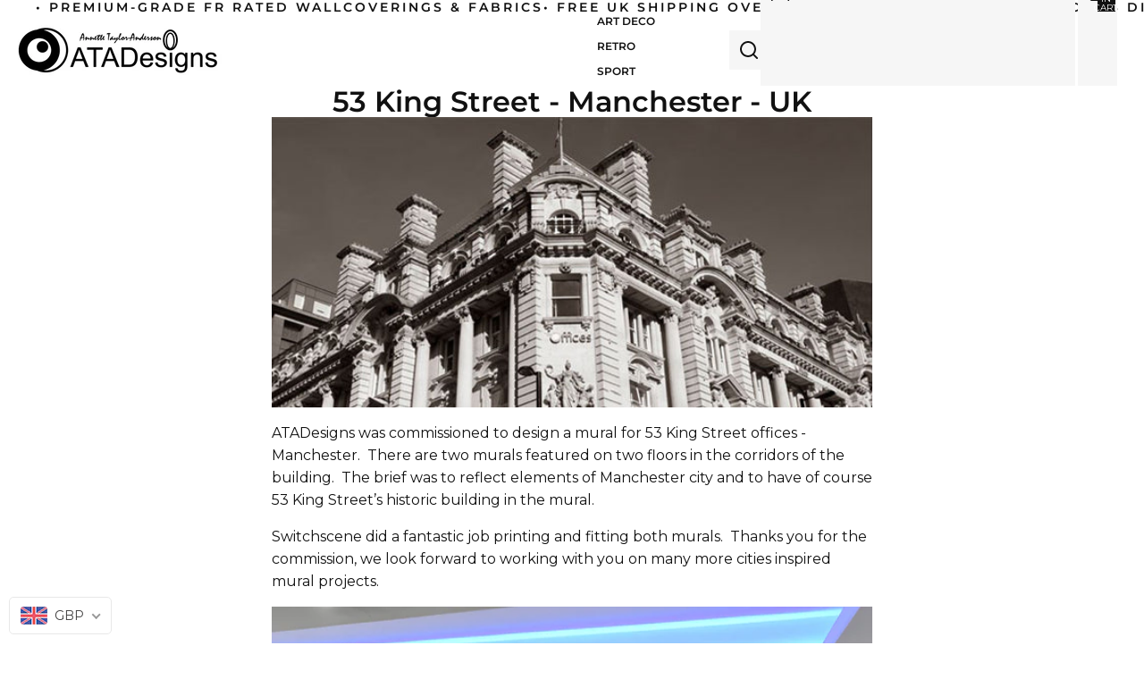

--- FILE ---
content_type: image/svg+xml
request_url: https://cdn.shopify.com/s/files/1/0276/5864/9687/files/arrow-up.svg
body_size: -593
content:
<svg xmlns="http://www.w3.org/2000/svg" fill="none" viewBox="0 0 15 16" height="16" width="15">
<path fill="#111111" d="M14.9936 0.553395L14.8899 11.7647L13.5417 11.7772L13.624 2.88284L1.03371 15.4732L0.0738651 14.5133L12.6642 1.923L3.76982 2.00531L3.7823 0.657153L14.9936 0.553395Z"></path>
</svg>


--- FILE ---
content_type: text/javascript
request_url: https://atadesigns.com/cdn/shop/t/6/assets/section-hydration.js?v=157062676518609038941757422125
body_size: -544
content:
import{buildSectionSelector,normalizeSectionId,sectionRenderer}from"@theme/section-renderer";import{requestIdleCallback,onDocumentReady}from"@theme/utilities";async function hydrateSection(sectionId){const normalizedId=normalizeSectionId(sectionId),section=document.getElementById(buildSectionSelector(normalizedId));!section||section.dataset.hydrated==="true"||(await sectionRenderer.renderSection(normalizedId,{cache:!1}),section.dataset.hydrated="true")}export async function hydrate(sectionId){onDocumentReady(()=>{requestIdleCallback(()=>hydrateSection(sectionId))})}
//# sourceMappingURL=/cdn/shop/t/6/assets/section-hydration.js.map?v=157062676518609038941757422125


--- FILE ---
content_type: image/svg+xml
request_url: https://cdn.shopify.com/s/files/1/0276/5864/9687/files/send-ic.svg?v=1757522178
body_size: -584
content:
<svg xmlns="http://www.w3.org/2000/svg" fill="none" viewBox="0 0 47 40" height="40" width="47">
<path fill="#F1F1F1" d="M46.4798 1.63375C46.7069 0.589307 45.6722 -0.291552 44.6621 0.0895546L0.876637 16.629C0.349747 16.8277 0.000910214 17.3274 1.78394e-06 17.8856C-0.000906646 18.4438 0.345205 18.9444 0.872095 19.1458L13.1722 23.8458V38.6505C13.1722 39.2752 13.6056 39.8181 14.2197 39.9619C14.8292 40.1057 15.466 39.8181 15.7513 39.2572L20.8385 29.2685L33.2531 38.3845C34.008 38.939 35.0936 38.5867 35.3688 37.6951C46.9604 0.0931505 46.4599 1.72813 46.4798 1.63375ZM35.6713 6.37242L14.3414 21.4028L5.16352 17.8955L35.6713 6.37242ZM15.8975 23.6166L34.4904 10.5152C18.492 27.2146 19.3278 26.3356 19.2578 26.4281C19.1543 26.5657 19.4377 26.0282 15.8984 32.9789V23.6157L15.8975 23.6166ZM33.3267 35.0803L22.3992 27.0555L42.1584 6.43084L33.3276 35.0794L33.3267 35.0803Z"></path>
</svg>


--- FILE ---
content_type: image/svg+xml
request_url: https://cdn.shopify.com/s/files/1/0276/5864/9687/files/menu-opn.svg
body_size: -468
content:
<svg xmlns="http://www.w3.org/2000/svg" fill="none" viewBox="0 0 23 19" height="19" width="23">
<path fill="black" d="M21.5625 18.125H1.43751C0.643567 18.125 0 17.4814 0 16.6875C0 15.8936 0.643567 15.25 1.43751 15.25H21.5625C22.3564 15.25 23 15.8936 23 16.6875C23 17.4814 22.3564 18.125 21.5625 18.125Z"></path>
<path fill="black" d="M21.5625 10.9375H1.43751C0.643567 10.9375 0 10.2939 0 9.50002C0 8.70613 0.643567 8.06252 1.43751 8.06252H21.5625C22.3564 8.06252 23 8.70608 23 9.50002C23 10.294 22.3564 10.9375 21.5625 10.9375Z"></path>
<path fill="black" d="M21.5625 3.74999H1.43751C0.643567 3.74999 0 3.10642 0 2.31248C0 1.51854 0.643567 0.874969 1.43751 0.874969H21.5625C22.3564 0.874969 23 1.51854 23 2.31248C23 3.10642 22.3564 3.74999 21.5625 3.74999Z"></path>
</svg>
